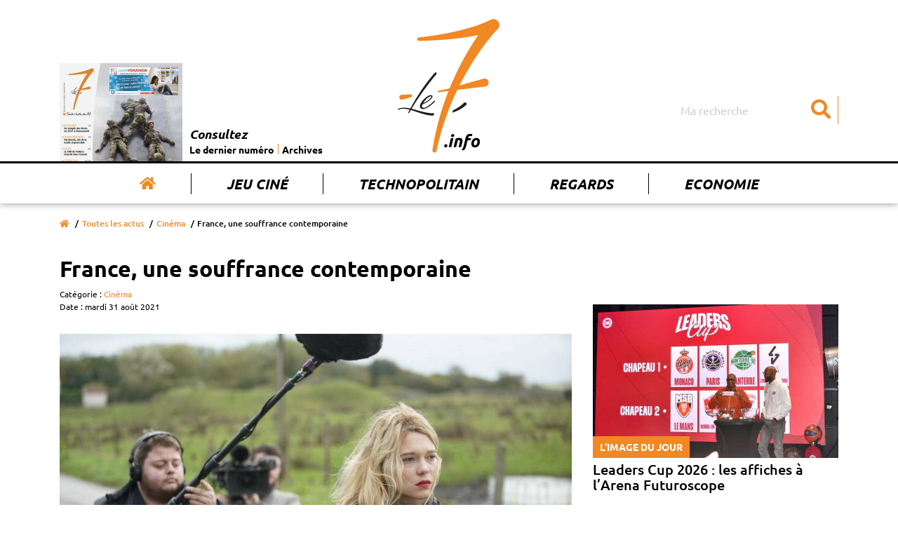

--- FILE ---
content_type: text/html; charset=UTF-8
request_url: https://www.le7.info/article/17669-france-une-souffrance-contemporaine
body_size: 9309
content:
<!DOCTYPE html>
<html lang="fr">
<head>
    <meta charset="UTF-8">
    <title>France, une souffrance contemporaine  | Le7.info</title>
    <meta name="viewport" content="width=device-width, initial-scale=1, shrink-to-fit=no">
    <meta http-equiv="x-ua-compatible" content="ie=edge">
    <meta name="description" content="Une journaliste en vogue voit soudainement sa célébrité se retourner contre elle. A travers ce portrait de femme grisée par le succès, le cinéaste Bruno..." />
    <meta name="keywords" content="Le 7 actualité vienne poitiers chatellerault">
    <meta name= "robots" content="index, follow">

    <meta name="google-site-verification" content="nk9D3InutgFG6x7mhg4cfXFa1uFvlKUd2smJziZLrOs" />

    <meta property="og:title" content="France, une souffrance contemporaine"/>
    <meta property="og:type" content="article" />
    <meta property="og:description" content="Une journaliste en vogue voit soudainement sa célébrité se retourner contre elle. A travers ce portrait de femme grisée par le succès, le cinéaste Bruno..." />
    <meta property="og:url" content="https://www.le7.info/article/17669-france-une-souffrance-contemporaine" />
    <meta property="og:image" content="https://www.le7.info/uploads/photos/612dd7eddb627.jpeg" />
    <meta property="og:locale" content="FR_fr" />
    <meta property="og:site_name" content="Le7.info" />
    <meta name="twitter:card" content=summary_large_image""  >
    <meta name="twitter:site" content=Le7.info"  >
    <meta name="twitter:title" content="France, une souffrance contemporaine"  >
    <meta name="twitter:description" content="Une journaliste en vogue voit soudainement sa célébrité se retourner contre elle. A travers ce portrait de femme grisée par le succès, le cinéaste Bruno..."  >
    <meta name="twitter:image" content="https://www.le7.info/uploads/photos/612dd7eddb627.jpeg"  >

    <link rel="icon" type="image/png" href="https://www.le7.info/assets/images/favicon.png" />
    <link rel="apple-touch-icon" href="https://www.le7.info/assets/images/apple-touch-icon.png" />

    <link rel="stylesheet" href="https://use.fontawesome.com/releases/v5.8.2/css/all.css" integrity="sha384-oS3vJWv+0UjzBfQzYUhtDYW+Pj2yciDJxpsK1OYPAYjqT085Qq/1cq5FLXAZQ7Ay" crossorigin="anonymous">

    <link rel="stylesheet" href="/build/app.9851aa02.css">
        </head>
<body>

<div class="main-wrapper">
    <header class="main-header">
    <nav class="main-header__nav navbar navbar-expand-md">
        <div class="container">
            <div class="row">
                <div class="col-sm-12">
                    <a class="navbar-brand" href="/" title="Le 7 info">
                        <img class="main-logo" src="https://www.le7.info/le7info.svg" alt="Le 7 info" />
                    </a>
                    <button class="navbar-toggler" type="button" data-toggle="collapse" data-target="#navbarSupportedContent" aria-controls="navbarSupportedContent" aria-expanded="false" aria-label="Toggle navigation">
                        <svg class="ham hamRotate ham8" viewBox="0 0 100 100" width="80" onclick="this.classList.toggle('active')">
                            <path
                                class="line top"
                                d="m 30,33 h 40 c 3.722839,0 7.5,3.126468 7.5,8.578427 0,5.451959 -2.727029,8.421573 -7.5,8.421573 h -20" />
                            <path
                                class="line middle"
                                d="m 30,50 h 40" />
                            <path
                                class="line bottom"
                                d="m 70,67 h -40 c 0,0 -7.5,-0.802118 -7.5,-8.365747 0,-7.563629 7.5,-8.634253 7.5,-8.634253 h 20" />
                        </svg>
                    </button>
                    <div class="collapse navbar-collapse" id="navbarSupportedContent">
                        <ul class="navbar-nav">
                            <li class="nav-item active">
                                <a class="nav-link" href="/" title="Accueil"><i class="fas fa-home"></i></a>
                            </li>
                            <li class="nav-item">
                                <a class="nav-link" href="/concours-jouer" title="Jeu Ciné">Jeu Ciné</a>
                            </li>
                            <li class="nav-item">
                                <a class="nav-link" href="/tag/227-technopolitain" title="Technopolitain">Technopolitain</a>
                            </li>
                            <li class="nav-item">
                                <a class="nav-link" href="/tag/180-regards" title="Regards">Regards</a>
                            </li>
                            <li class="nav-item">
                                <a class="nav-link" href="/tag/4-economi" title="Economie">Economie</a>
                            </li>
                        </ul>
                        <form class="main-header__nav__search" action="/">
                            <input class="form-control" type="search" name="query" placeholder="Ma recherche" aria-label="Search">
                            <button aria-label="Submit" class="btn" type="submit"><i class="fas fa-search"></i></button>
                        </form>
                        <div class="main-header__nav__archives">
                            <a href="#main__summary" title="Le dernier numéro">
                                                                    <img class="img-archives" src="https://www.le7.info/media/cache/journal_crop/uploads/cover/696f0fdb39b65.png" alt="Les archives du 7" />
                                                            </a>
                            <div class="main-header__nav__archives__content">
                                <p>Consultez</p>
                                <ul>
                                    <li>
                                        <a href="#main__summary" title="Le dernier numéro">Le dernier numéro</a>
                                    </li>
                                    <li>
                                        <a href="/journaux-papiers" title="Archives">Archives</a>
                                    </li>
                                </ul>
                            </div>
                        </div>
                    </div>
                </div>
            </div>
        </div>
    </nav>
</header>
    <main>
            <div class="main__page main__single ">
        <div class="container">
            <div class="row">
                <div class="col-sm-12">
                    <div class="breadcrumb-container">
                        <nav aria-label="breadcrumb">
                            <ol class="breadcrumb">
                                <li class="breadcrumb-item"><a href="/" title="Accueil"><i class="fas fa-home"></i></a></li>
                                                                    <li class="breadcrumb-item"><a href="/actus" title="Toutes les actus">Toutes les actus</a></li>
                                                                                                    <li class="breadcrumb-item"><a href="/tag/32-cinema" title="Cinéma">Cinéma</a></li>
                                                                <li class="breadcrumb-item active" aria-current="page">France, une souffrance contemporaine</li>
                            </ol>
                        </nav>
                    </div>
                    <div class="main__page__container  main__single__container">
                        <div class="row">
                            <div class="col-lg-8">
                                <div class="page__header">  
                                                                        <h1>France, une souffrance contemporaine</h1>
                                                                            <span class="entry__category">
                                        Catégorie :
                                                                                    <a href="/tag/32-cinema" title="Cinéma">Cinéma</a>
                                                                            </span>
                                                                        <span class="entry__date">
                                        Date : mardi 31 août 2021
                                    </span>
                                </div>
                                <div class="page__content single__content">
                                                                            <img src="https://www.le7.info/media/cache/article/uploads/photos/612dd7eddb627.jpeg" alt="France, une souffrance contemporaine">
                                    
                                                                            <h2>Une journaliste en vogue voit soudainement sa célébrité se retourner contre elle. A travers ce portrait de femme grisée par le succès, le cinéaste Bruno Dumont dépeint une société ayant perdu le sens de son humanité. Radical mais brillant.</h2>
                                    
                                    <div class="author">
                                        <div class="author__card">
                                            <div class="author__picture">
                                                                                                    <img src="https://www.le7.info/media/cache/author/uploads/auteurs/5ea1e1699e462.jpeg" alt="Steve Henot">
                                                                                            </div>
                                            <div class="author__description">
                                                <div itemscope="" itemprop="author" itemtype="http://schema.org/Person">
                                                    <p class="author__name" itemprop="name">

                                                                                                                    Steve Henot
                                                                                                                                                                        </p>
                                                </div>
                                                <div itemscope="" itemprop="publisher" itemtype="http://schema.org/Organization">
                                                    <p class="author__business" itemprop="name">Le7.info</p>
                                                </div>
                                                <a itemprop="mainEntityOfPage" href="https://www.le7.info/article/17669-france-une-souffrance-contemporaine"> </a>
                                            </div>
                                        </div>
                                        <p class="author__social">Partager sur :
                                            <a href="https://twitter.com/share?url=https://www.le7.info/article/17669-france-une-souffrance-contemporaine" title="Partager sur twitter" target="_blank"><i class="fab fa-twitter-square"></i></a>
                                            <a href="https://www.facebook.com/sharer/sharer.php?u=https://www.le7.info/article/17669-france-une-souffrance-contemporaine" title="Partager sur facebook" target="_blank"><i class="fab fa-facebook-square"></i></a>
                                        </p>
                                    </div>


                                    <p style="text-align:justify">France de Meurs est la journaliste du moment, la nouvelle reine du PAF. Ce n&rsquo;est pas pour d&eacute;plaire &agrave; l&rsquo;int&eacute;ress&eacute;e dont le style d&eacute;tonne. Toujours pr&ecirc;te &agrave; se mettre en sc&egrave;ne et &agrave; faire le &laquo;&nbsp;buzz&nbsp;&raquo; pour s&rsquo;attirer les &laquo;&nbsp;like&nbsp;&raquo; et commentaires flatteurs sur les r&eacute;seaux sociaux, elle fait de sa pr&eacute;cieuse notori&eacute;t&eacute; un moteur. Mais la roue tourne le jour o&ugrave; elle renverse un jeune homme en scooter. L&rsquo;affaire &eacute;clate. France fait alors face au scandale -&agrave; la d&eacute;mesure de son image m&eacute;diatique- et d&eacute;couvre pour la premi&egrave;re fois le revers de la m&eacute;daille.</p>

<p style="text-align:justify">L&rsquo;exp&eacute;rience est &eacute;videmment douloureuse, ce ne sera pas la derni&egrave;re. Durant un peu plus de deux heures, Bruno Dumont ne m&eacute;nage pas son personnage, lui faisant payer ch&egrave;rement sa vanit&eacute;. France a beau &ecirc;tre d&eacute;testable -narcissique au possible- on s&rsquo;y attache pourtant. Parce que la journaliste a priori intouchable tombe le masque face aux &eacute;preuves, laissant entrevoir une empathie, des remords&hellip; Et une souffrance enfouie derri&egrave;re les attraits du star system. A travers cette figure de <em>mater dolorosa</em> pouss&eacute;e assez loin, le cin&eacute;aste d&eacute;nonce la machine m&eacute;diatique qui fa&ccedil;onne aussi rapidement qu&rsquo;elle ne broie les ic&ocirc;nes de notre &eacute;poque. Au-del&agrave;, il livre une satire de ses contemporains, soci&eacute;t&eacute; du para&icirc;tre d&eacute;shumanis&eacute;e, d&eacute;nu&eacute;e de compassion et d&rsquo;&eacute;coute. Radicale par ses choix -notamment de mise en sc&egrave;ne, avec ces regards cam&eacute;ra aussi beaux que d&eacute;rangeants-, la proposition se veut moins accessible et romanesque qu&rsquo;un <em><a href="https://www.le7.info/article/15855-adieu-les-cons-un-grand-dupontel">Adieu les cons</a> </em>mais pas moins pertinente. Sans compter une L&eacute;a Seydoux magistrale dans la peau de cette femme &eacute;corch&eacute;e, en qu&ecirc;te d&rsquo;un bonheur moins variable qu&rsquo;une c&ocirc;te de popularit&eacute;. Du grand cin&eacute;ma d&#39;auteur.</p>

<p style="text-align:center"><em>Drame de Bruno Dumont, avec L&eacute;a Seydoux, Blanche Gardin, Benjamin Biolay (2h14).</em></p>

<p style="text-align:center"><iframe frameborder="0" height="315" src="https://www.youtube.com/embed/vB3B0fajLYk" title="YouTube video player" width="560"></iframe></p>

                                    DR - Roger Arpajou/3B


                                </div>
                                <section class="ads__banner-small">
                                    <div class="row">
                                        <div class="col-sm-12">
                                                                                                                                </div>
                                    </div>
                                </section>
                                <section class="home__articles home__second-line__articles">
                                    <div class="row">
                                        <div class="col-sm-12">
                                            <p>À lire aussi ...</p>
                                        </div>
                                    </div>
                                    <div class="row">
                                                                                    <div class="col-md-4">
                                                <article>
                                                    <a href="/article/26621-volley-msl-lalterna-spvb-mate-saint-nazaire-avant-le-choc-europeen-3-0" title="Volley/MSL - L’Alterna SPVB mate Saint-Nazaire avant le choc européen (3-0)">
                                                        <figure>
                                                            <img src="https://www.le7.info/media/cache/home_small/uploads/photos/69752671ae662.jpeg" alt="Volley/MSL - L’Alterna SPVB mate Saint-Nazaire avant le choc européen (3-0)"/>
                                                        </figure>
                                                    </a>
                                                                                                            <a class="home__article__category" href="/tag/6-sport" title="Sport">Sport</a>
                                                                                                        <p class="date">Hier</p>
                                                    <a href="/article/26621-volley-msl-lalterna-spvb-mate-saint-nazaire-avant-le-choc-europeen-3-0" title="Volley/MSL - L’Alterna SPVB mate Saint-Nazaire avant le choc européen (3-0)">
                                                        <h3 class="home__article__title">Volley/MSL - L’Alterna SPVB mate Saint-Nazaire avant le choc européen (3-0)</h3>
                                                        <p class="home__article__resume"></p>
                                                    </a>
                                                </article>
                                            </div>
                                                                                    <div class="col-md-4">
                                                <article>
                                                    <a href="/article/26620-football-n3-chauvigny-accroche-chatellerault-corrige" title="Football/N3 - Chauvigny accroché, Châtellerault corrigé">
                                                        <figure>
                                                            <img src="https://www.le7.info/media/cache/home_small/uploads/photos/697520d81903b.jpeg" alt="Football/N3 - Chauvigny accroché, Châtellerault corrigé"/>
                                                        </figure>
                                                    </a>
                                                                                                            <a class="home__article__category" href="/tag/6-sport" title="Sport">Sport</a>
                                                                                                        <p class="date">Hier</p>
                                                    <a href="/article/26620-football-n3-chauvigny-accroche-chatellerault-corrige" title="Football/N3 - Chauvigny accroché, Châtellerault corrigé">
                                                        <h3 class="home__article__title">Football/N3 - Chauvigny accroché, Châtellerault corrigé</h3>
                                                        <p class="home__article__resume"></p>
                                                    </a>
                                                </article>
                                            </div>
                                                                                    <div class="col-md-4">
                                                <article>
                                                    <a href="/article/26619-football-n2-un-point-mais-des-regrets-pour-le-stade-poitevin" title="Football/N2 - Un point mais des regrets pour le Stade poitevin">
                                                        <figure>
                                                            <img src="https://www.le7.info/media/cache/home_small/uploads/photos/697519b58c178.jpeg" alt="Football/N2 - Un point mais des regrets pour le Stade poitevin"/>
                                                        </figure>
                                                    </a>
                                                                                                            <a class="home__article__category" href="/tag/6-sport" title="Sport">Sport</a>
                                                                                                        <p class="date">Hier</p>
                                                    <a href="/article/26619-football-n2-un-point-mais-des-regrets-pour-le-stade-poitevin" title="Football/N2 - Un point mais des regrets pour le Stade poitevin">
                                                        <h3 class="home__article__title">Football/N2 - Un point mais des regrets pour le Stade poitevin</h3>
                                                        <p class="home__article__resume"></p>
                                                    </a>
                                                </article>
                                            </div>
                                                                            </div>
                                </section>
                            </div>
                            <div class="col-lg-4">
                                <aside class="aside">
                                        <article class="aside__articles picture-of-the-day">
        <a href="/article/26580-leaders-cup-2026-les-affiches-a-larena-futuroscope" title="Leaders Cup 2026 : les affiches à l’Arena Futuroscope">
            <figure>
                <img src="https://www.le7.info/media/cache/aside/uploads/photos/6968fae8eefce.jpeg" alt="Leaders Cup 2026 : les affiches à l’Arena Futuroscope"/>
                <figcaption class="article__category">L'image du jour</figcaption>
            </figure>
                            <h2 class="article__title">Leaders Cup 2026 : les affiches à l’Arena Futuroscope</h2>
                    </a>
    </article>
                                                                                                            <div class="ads__banner-block">
              <a  target="_blank" href="/out/1">            <img src="https://www.le7.info/uploads/publicite/6960a3746cfb8.jpeg" alt="Publicité"/>
         </a>        </div>                                                                        <article class="aside__articles portrait">
        <a href="/article/26613-le-monde-de-bruno-1" title="Le monde de Bruno">
            <figure>
                <img src="https://www.le7.info/media/cache/aside/uploads/photos/696f18c7d39fb.jpeg" alt="Le monde de Bruno"/>
                <figcaption class="article__category">Face à face</figcaption>
            </figure>
                            <h2 class="article__title">Le monde de Bruno</h2>
                    </a>
    </article>
                                                                                                            <div class="ads__banner-block">
    </div>                                                                        <article class="aside__articles cinema">
        <a href="/article/26611-greenland-2-le-thriller-americain-dans-toute-sa-splendeur-ou-pas" title="Greenland 2, le thriller américain dans toute sa splendeur (ou pas)">
            <figure>
                <img src="https://www.le7.info/media/cache/aside/uploads/photos/696f1b1300388.jpeg" alt="Greenland 2, le thriller américain dans toute sa splendeur (ou pas)"/>
                <figcaption class="article__category">Cinéma</figcaption>
            </figure>
                            <h2 class="article__title">Greenland 2, le thriller américain dans toute sa splendeur (ou pas)</h2>
                    </a>
    </article>
                                                                                                            <div class="ads__banner-block">
    </div>            </aside>
                            </div>
                        </div>
                    </div>
                </div>
            </div>
        </div>
    </div>
    </main>
    <footer class="main-footer">
    <div class="main__summary" id="main__summary">
        <div class="container">
            <div class="row">
                <div class="col-md-3">
                    <div class="summary__picture">
                        <h2>
                            Cette semaine
                            <br/>
                            <span>dans Le 7</span>
                            <i class="fas fa-chevron-right"></i>
                        </h2>
                        <div class="summary__picture__container">
                                                            <a href="/uploads/pdf/696f0fdb2e4ab.pdf" target="_blank">
                                    <img src="https://www.le7.info/media/cache/journal/uploads/cover/696f0fdb39b65.png" alt="Cette semaine dans le 7"/>
                                </a>
                                                    </div>
                        <div class="summary__links__container">
                            <ul>
                                                                <li>
                                    <a href="/uploads/pdf/696f0fdb2e4ab.pdf" title="Télécharger le dernier numéro en  PDF" target="_blank"><i class="fas fa-arrow-right"></i>Télécharger le dernier numéro en PDF</a>
                                </li>
                                                                <li>
                                    <a href="/journaux-papiers" title="Accéder aux archives"><i class="fas fa-arrow-right"></i>Accéder aux archives</a>
                                </li>
                            </ul>
                        </div>
                    </div>
                </div>

                <div class="col-md-9">
                    <div class="summary__blocks">
                        <div class="row">

                                                            <div class="col-6 col-sm-4">
                                    <a class="summary__entry" href="/article/26588-avoir-20-ans" title="">
                                        <h4>Société</h4>
                                        <p>Avoir 20 ans...</p>
                                    </a>
                                </div>
                                                            <div class="col-6 col-sm-4">
                                    <a class="summary__entry" href="/article/26589-service-national-le-ricm-sy-prepare" title="">
                                        <h4>Société</h4>
                                        <p>Service national :  le RICM s’y prépare</p>
                                    </a>
                                </div>
                                                            <div class="col-6 col-sm-4">
                                    <a class="summary__entry" href="/article/26590-noemie-hay-apporter-du-beau-cest-deja-une-forme-despoir" title="">
                                        <h4>Série</h4>
                                        <p>Noémie Hay : « Apporter du beau,  c’est déjà une forme d’espoir »</p>
                                    </a>
                                </div>
                                                            <div class="col-6 col-sm-4">
                                    <a class="summary__entry" href="/article/26591-lautre-usine-un-geant-des-loisirs-en-approche-a-chasseneuil" title="">
                                        <h4>Economie</h4>
                                        <p>L&#039;Autre Usine, un géant des loisirs en approche à Chasseneuil</p>
                                    </a>
                                </div>
                                                            <div class="col-6 col-sm-4">
                                    <a class="summary__entry" href="/article/26592-les-voeux-vain-exercice-empreint-dhypocrisie" title="">
                                        <h4>Regards</h4>
                                        <p>Les vœux : vain exercice empreint d’hypocrisie ?</p>
                                    </a>
                                </div>
                                                            <div class="col-6 col-sm-4">
                                    <a class="summary__entry" href="/article/26593-bimbo-qsr-du-pain-beni-pour-chatellerault" title="">
                                        <h4>Economie</h4>
                                        <p>Bimbo QSR, du pain béni pour Châtellerault !</p>
                                    </a>
                                </div>
                                                            <div class="col-6 col-sm-4">
                                    <a class="summary__entry" href="/article/26594-avec-patchwork-la-mode-aura-son-tiers-lieu" title="">
                                        <h4>Economie, Environnement</h4>
                                        <p>Avec Patchwork, la mode aura son tiers-lieu</p>
                                    </a>
                                </div>
                                                            <div class="col-6 col-sm-4">
                                    <a class="summary__entry" href="/article/26595-le-choeur-des-oiseaux-a-lespace-mendes-france" title="">
                                        <h4>Environnement, Science</h4>
                                        <p>Le chœur des oiseaux à l&#039;Espace Mendès-France</p>
                                    </a>
                                </div>
                                                            <div class="col-6 col-sm-4">
                                    <a class="summary__entry" href="/article/26597-le-cap-a-10-ans-du-chu" title="">
                                        <h4>Santé</h4>
                                        <p>Le cap à 10 ans du CHU</p>
                                    </a>
                                </div>
                                                            <div class="col-6 col-sm-4">
                                    <a class="summary__entry" href="/article/26598-salon-du-lyceen-venez-tester-votre-voie" title="">
                                        <h4>Education, Université</h4>
                                        <p>Salon du lycéen : venez tester votre voie</p>
                                    </a>
                                </div>
                                                            <div class="col-6 col-sm-4">
                                    <a class="summary__entry" href="/article/26599-apprentis-en-blouse-blanche" title="">
                                        <h4>Dossier</h4>
                                        <p>Apprentis en blouse blanche</p>
                                    </a>
                                </div>
                                                            <div class="col-6 col-sm-4">
                                    <a class="summary__entry" href="/article/26600-etudiants-vous-netes-pas-seuls" title="">
                                        <h4>Dossier</h4>
                                        <p>Étudiants, vous n’êtes pas seuls</p>
                                    </a>
                                </div>
                                                            <div class="col-6 col-sm-4">
                                    <a class="summary__entry" href="/article/26601-la-licence-maitre-decole" title="">
                                        <h4>Dossier</h4>
                                        <p>La licence « Maître d’école »</p>
                                    </a>
                                </div>
                                                            <div class="col-6 col-sm-4">
                                    <a class="summary__entry" href="/article/26602-rebond-pour-changer-de-voie" title="">
                                        <h4>Education, Université</h4>
                                        <p>Rebond, pour changer de voie</p>
                                    </a>
                                </div>
                                                            <div class="col-6 col-sm-4">
                                    <a class="summary__entry" href="/article/26603-pourquoi-le-dodgeball-seduit" title="">
                                        <h4>Sport</h4>
                                        <p>Pourquoi le dodgeball séduit</p>
                                    </a>
                                </div>
                                                            <div class="col-6 col-sm-4">
                                    <a class="summary__entry" href="/article/26604-le-technotrail-partira-du-futuroscope" title="">
                                        <h4>Sport</h4>
                                        <p>Le TechnoTrail partira du Futuroscope</p>
                                    </a>
                                </div>
                                                            <div class="col-6 col-sm-4">
                                    <a class="summary__entry" href="/article/26605-les-bee-gees-vus-par-un-poitevin" title="">
                                        <h4>Culture</h4>
                                        <p>Les Bee Gees vus par un Poitevin</p>
                                    </a>
                                </div>
                                                            <div class="col-6 col-sm-4">
                                    <a class="summary__entry" href="/article/26606-les-caves-troglodytes-terrain-daventures" title="">
                                        <h4>Côté passion</h4>
                                        <p>Les caves troglodytes,  terrain d’aventures</p>
                                    </a>
                                </div>
                                                            <div class="col-6 col-sm-4">
                                    <a class="summary__entry" href="/article/26607-ecouter-les-signaux-dalerte" title="">
                                        <h4>Détente</h4>
                                        <p>Ecouter les signaux d’alerte</p>
                                    </a>
                                </div>
                                                            <div class="col-6 col-sm-4">
                                    <a class="summary__entry" href="/article/26608-la-colere-de-la-montagne-de-feu" title="">
                                        <h4>Détente</h4>
                                        <p>La colère de la Montagne de Feu</p>
                                    </a>
                                </div>
                                                            <div class="col-6 col-sm-4">
                                    <a class="summary__entry" href="/article/26609-en-route-pour-lautonomie" title="">
                                        <h4>Education, Détente</h4>
                                        <p>En route pour  l’autonomie !</p>
                                    </a>
                                </div>
                                                            <div class="col-6 col-sm-4">
                                    <a class="summary__entry" href="/article/26610-les-malveillants-de-sandrine-destombes" title="">
                                        <h4>Culture, Détente</h4>
                                        <p>Les malveillants de Sandrine  Destombes</p>
                                    </a>
                                </div>
                                                            <div class="col-6 col-sm-4">
                                    <a class="summary__entry" href="/article/26611-greenland-2-le-thriller-americain-dans-toute-sa-splendeur-ou-pas" title="">
                                        <h4>Cinéma</h4>
                                        <p>Greenland 2, le thriller américain dans toute sa splendeur (ou pas)</p>
                                    </a>
                                </div>
                                                            <div class="col-6 col-sm-4">
                                    <a class="summary__entry" href="/article/26613-le-monde-de-bruno-1" title="">
                                        <h4>Face à face</h4>
                                        <p>Le monde de Bruno</p>
                                    </a>
                                </div>
                                                    </div>
                    </div>
                    <div class="">
                        <div class="row">
                            <div class="col-sm-12">
                                <a href="/journaux-papiers" title="Tous les numéros"> >>> Tous les numéros</a>
                            </div>
                        </div>
                    </div>
                </div>

            </div>
        </div>
    </div>
    <div class="main-footer__top">
        <div class="container">
            <div class="row">
                <div class="col-sm-12 col-lg-3">
                    <div class="main-footer__top__picture">
                        <img class="main-logo" src="https://www.le7.info/assets/images/logo-white.png" alt="Le 7"/>
                    </div>
                </div>
                                <div class="col-sm-5 col-lg-4">
                    <div class="main-footer__top__menu">
                        <p class="menu-title">À propos</p>
                        <ul>
                            <li><a href="/page/2-qui-sommes-nous" title="Qui sommes-nous ?">Qui sommes-nous ?</a></li>
                            <li><a href="/contact" title="Contactez-nous">Contactez-nous</a></li>
                            <li><a href="https://www.momentum-prod.fr/" title="Momentum Productions">Site réalisé avec Momentum</a></li>
                            <li><a href="/page/3-mentions-legales" title="Mentions légales">Mentions Légales</a></li>
                        </ul>
                    </div>
                </div>
                <div class="col-sm-7 col-lg-5">
                    <div class="main-footer__top__menu main-footer__top__menu--double">
                        <p class="menu-title">Rubriques</p>
                        <ul>
<li><a href="/tag/19-agriculture">Agriculture</a></li>
<li><a href="/tag/196-association">Association</a></li>
<li><a href="/tag/197-auto-moto">Auto-moto</a></li>
<li><a href="/tag/25-basket">Basket</a></li>
<li><a href="/tag/198-biodiversite">Biodiversité</a></li>
<li><a href="/tag/199-chu">CHU</a></li>
<li><a href="/tag/32-cinema">Cinéma</a></li>
<li><a href="/tag/37-commerce">Commerce</a></li>
<li><a href="/tag/150-cote-passion">Côté passion</a></li>
<li><a href="/tag/177-covid-19">Covid-19</a></li>
<li><a href="/tag/116-culture">Culture</a></li>
<li><a href="/tag/200-detente">Détente</a></li>
<li><a href="/tag/201-developpement-durable">Développement durable</a></li>
<li><a href="/tag/202-ecologie">Ecologie</a></li>
<li><a href="/tag/4-economie">Economie</a></li>
<li><a href="/tag/5-education">Education</a></li>
<li><a href="/tag/203-entreprise">Entreprise</a></li>
<li><a href="/tag/49-environnement">Environnement</a></li>
<li><a href="/tag/61-face-a-face">Face à face</a></li>
<li><a href="/tag/10-faits-divers">Faits divers</a></li>
<li><a href="/tag/27-football">Football</a></li>
<li><a href="/tag/64-formation">Formation</a></li>
<li><a href="/tag/204-habitat">Habitat</a></li>
<li><a href="/tag/17-industrie">Industrie</a></li>
<li><a href="/tag/173-initiative">Initiative</a></li>
<li><a href="/tag/195-jeunesse">Jeunesse</a></li>
<li><a href="/tag/38-justice">Justice</a></li>
<li><a href="/tag/86-motoball">Motoball</a></li>
<li><a href="/tag/159-numerique">Numérique</a></li>
<li><a href="/tag/191-pb86">PB86</a></li>
<li><a href="/tag/208-petite-enfance">Petite enfance</a></li>
<li><a href="/tag/13-politique">Politique</a></li>
<li><a href="/tag/23-recherche">Recherche</a></li>
<li><a href="/tag/180-regards">Regards</a></li>
<li><a href="/tag/28-rugby">Rugby</a></li>
<li><a href="/tag/16-sante">Santé</a></li>
<li><a href="/tag/209-science">Science</a></li>
<li><a href="/tag/39-social">Social</a></li>
<li><a href="/tag/2-societe">Société</a></li>
<li><a href="/tag/142-solidarite">Solidarité</a></li>
<li><a href="/tag/6-sport">Sport</a></li>
<li><a href="/tag/211-technologie">Technologie</a></li>
<li><a href="/tag/102-tennis-de-table">Tennis de table</a></li>
<li><a href="/tag/68-tourisme">Tourisme</a></li>
<li><a href="/tag/66-transports">Transports</a></li>
<li><a href="/tag/11-universite">Université</a></li>
<li><a href="/tag/14-urbanisme">Urbanisme</a></li>
<li><a href="/tag/212-volley">Volley</a></li>
                        </ul>
                    </div>
                </div>


  <script async src="https://www.googletagmanager.com/gtag/js?id=UA-140935574-1"></script>
    <script>
        window.dataLayer = window.dataLayer || [];

        function gtag() {
            dataLayer.push(arguments);
        }

        gtag('js', new Date());

        gtag('config', 'UA-140935574-1');
<!-- 871ac74535a4d417 -->
    </script>
            </div>
        </div>
    </div>
    <div class="main-footer__bottom">
        <div class="container">
            <div class="row">
                <div class="col-sm-12">
                    <div class="main-footer__bottom__content">
                        <p>© Le 7 - Tous droits réservés - 2019
                                                            - <a style="color:white;" href="/login">Connexion</a>
                                                    </p>
                    </div>
                </div>
            </div>
        </div>
    </div>
</footer>

</div>

<script src="https://code.jquery.com/jquery-3.3.1.slim.min.js" integrity="sha384-q8i/X+965DzO0rT7abK41JStQIAqVgRVzpbzo5smXKp4YfRvH+8abtTE1Pi6jizo" crossorigin="anonymous"></script>
<script src="https://cdnjs.cloudflare.com/ajax/libs/popper.js/1.14.7/umd/popper.min.js" integrity="sha384-UO2eT0CpHqdSJQ6hJty5KVphtPhzWj9WO1clHTMGa3JDZwrnQq4sF86dIHNDz0W1" crossorigin="anonymous"></script>
<script src="https://stackpath.bootstrapcdn.com/bootstrap/4.3.1/js/bootstrap.min.js" integrity="sha384-JjSmVgyd0p3pXB1rRibZUAYoIIy6OrQ6VrjIEaFf/nJGzIxFDsf4x0xIM+B07jRM" crossorigin="anonymous"></script>
<script src="/build/runtime.dca8fcdd.js"></script><script src="/build/app.51a434ff.js"></script>

<!-- Quantcast Choice. Consent Manager Tag v2.0 (for TCF 2.0) -->
<script type="text/javascript" async=true>
    (function() {
        var host = window.location.hostname;
        var element = document.createElement('script');
        var firstScript = document.getElementsByTagName('script')[0];
        var url = 'https://quantcast.mgr.consensu.org'
            .concat('/choice/', 'fuN9P7BBFZvyU', '/', host, '/choice.js')
        var uspTries = 0;
        var uspTriesLimit = 3;
        element.async = true;
        element.type = 'text/javascript';
        element.src = url;

        firstScript.parentNode.insertBefore(element, firstScript);

        function makeStub() {
            var TCF_LOCATOR_NAME = '__tcfapiLocator';
            var queue = [];
            var win = window;
            var cmpFrame;

            function addFrame() {
                var doc = win.document;
                var otherCMP = !!(win.frames[TCF_LOCATOR_NAME]);

                if (!otherCMP) {
                    if (doc.body) {
                        var iframe = doc.createElement('iframe');

                        iframe.style.cssText = 'display:none';
                        iframe.name = TCF_LOCATOR_NAME;
                        doc.body.appendChild(iframe);
                    } else {
                        setTimeout(addFrame, 5);
                    }
                }
                return !otherCMP;
            }

            function tcfAPIHandler() {
                var gdprApplies;
                var args = arguments;

                if (!args.length) {
                    return queue;
                } else if (args[0] === 'setGdprApplies') {
                    if (
                        args.length > 3 &&
                        args[2] === 2 &&
                        typeof args[3] === 'boolean'
                    ) {
                        gdprApplies = args[3];
                        if (typeof args[2] === 'function') {
                            args[2]('set', true);
                        }
                    }
                } else if (args[0] === 'ping') {
                    var retr = {
                        gdprApplies: gdprApplies,
                        cmpLoaded: false,
                        cmpStatus: 'stub'
                    };

                    if (typeof args[2] === 'function') {
                        args[2](retr);
                    }
                } else {
                    queue.push(args);
                }
            }

            function postMessageEventHandler(event) {
                var msgIsString = typeof event.data === 'string';
                var json = {};

                try {
                    if (msgIsString) {
                        json = JSON.parse(event.data);
                    } else {
                        json = event.data;
                    }
                } catch (ignore) {}

                var payload = json.__tcfapiCall;

                if (payload) {
                    window.__tcfapi(
                        payload.command,
                        payload.version,
                        function(retValue, success) {
                            var returnMsg = {
                                __tcfapiReturn: {
                                    returnValue: retValue,
                                    success: success,
                                    callId: payload.callId
                                }
                            };
                            if (msgIsString) {
                                returnMsg = JSON.stringify(returnMsg);
                            }
                            event.source.postMessage(returnMsg, '*');
                        },
                        payload.parameter
                    );
                }
            }

            while (win) {
                try {
                    if (win.frames[TCF_LOCATOR_NAME]) {
                        cmpFrame = win;
                        break;
                    }
                } catch (ignore) {}

                if (win === window.top) {
                    break;
                }
                win = win.parent;
            }
            if (!cmpFrame) {
                addFrame();
                win.__tcfapi = tcfAPIHandler;
                win.addEventListener('message', postMessageEventHandler, false);
            }
        };

        makeStub();

        var uspStubFunction = function() {
            var arg = arguments;
            if (typeof window.__uspapi !== uspStubFunction) {
                setTimeout(function() {
                    if (typeof window.__uspapi !== 'undefined') {
                        window.__uspapi.apply(window.__uspapi, arg);
                    }
                }, 500);
            }
        };

        var checkIfUspIsReady = function() {
            uspTries++;
            if (window.__uspapi === uspStubFunction && uspTries < uspTriesLimit) {
                console.warn('USP is not accessible');
            } else {
                clearInterval(uspInterval);
            }
        };

        if (typeof window.__uspapi === 'undefined') {
            window.__uspapi = uspStubFunction;
            var uspInterval = setInterval(checkIfUspIsReady, 6000);
        }
    })();
</script>
<!-- End Quantcast Choice. Consent Manager Tag v2.0 (for TCF 2.0) -->
</body>
</html>



